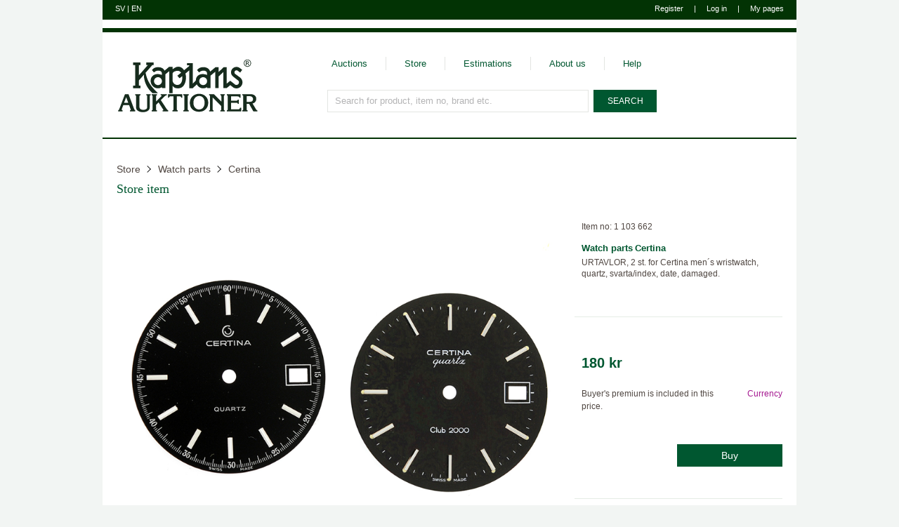

--- FILE ---
content_type: text/html; charset=utf-8
request_url: https://www.kaplans.se/en/butiken/vara/1103662
body_size: 7152
content:



<!DOCTYPE html>

<!--[if lte IE 7]> <html class="ie ie7" lang="en"> <![endif]-->
<!--[if IE 8]> <html class="ie ie8" lang="en"> <![endif]-->
<!--[if IE 9]> <html class="ie ie9" lang="en"> <![endif]-->
<!--[if (!IE)|(gt IE 9)]><!-->
<html lang="en">
<!--<![endif]-->
<head>
    <title>
        

    
    Certina - Watch parts - Item 1103662 - Kaplans Auktioner



    </title>
    <link rel="canonical" href="https://www.kaplans.se/en/butiken/vara/1103662" />

    <link rel="icon" type="image/png" href="/Content/Kaplans/Images/icon.png" />
    <meta name="viewport" content="user-scalable=yes, width=1024">
    <meta name="facebook-domain-verification" content="rg4yzqsrtxuhlum3mxmop8bkjnbomh" />

    <!-- Google Consent Mode -->
    <script data-cookieconsent="ignore">
      window.dataLayer = window.dataLayer || [];

      function gtag() {
        dataLayer.push(arguments)
      }
      gtag("consent", "default", {
        ad_personalization: "denied",
        ad_storage: "denied",
        ad_user_data: "denied",
        analytics_storage: "denied",
        functionality_storage: "denied",
        personalization_storage: "denied",
        security_storage: "granted",
        wait_for_update: 500
      });
      gtag("set", "ads_data_redaction", true);
    </script>
    <!-- End Google Consent Mode -->



    
    <!-- Cookiebot CMP-->
    <script
      id="Cookiebot"
      src="https://consent.cookiebot.com/uc.js"
      data-cbid="4fe250f9-71c3-4e56-bacf-abe782ec9172"
      type="text/javascript" 
      data-culture="en" 
      data-consentmode-defaults="disabled"
    ></script>
    <!-- End Cookiebot CMP -->
    
    <!-- Start of HubSpot Embed Code -->
    <script type="text/plain" id="hs-script-loader" data-cookieconsent="statistics, marketing" async defer src="//js-eu1.hs-scripts.com/27093424.js"></script>
    <!-- End of HubSpot Embed Code -->
    <link href="/bundle/css/one?v=aVEvwWqOU8il0L4XThrbpb7IAj-0C4E4ZlPdhxLOr9M1" rel="stylesheet"/>


    <script src="/en/jsresource?v=549309342" type="text/javascript"></script>
    <script src="/bundle/js/one?v=sju2fzWMmzyyb682m282YCAj89g5_wBRRvDUwFRZaRI1"></script>
<script src="/bundle/js/two?v=8uegZDkaRo4jc7pzTs0rUobDEW9EMdN3jvaymGDWsqM1"></script>


    <link media="print" href="/Content/Kaplans/Print.css" rel="stylesheet" />

    <link href="/Content/Kaplans/Images/icon/Kaplans-144.png" sizes="144x144" rel="apple-touch-icon">
    
    <link href="/Content/Kaplans/Images/icon/Kaplans-120.png" sizes="120x120" rel="apple-touch-icon">
    
    <link href="/Content/Kaplans/Images/icon/Kaplans-72.png" sizes="72x72" rel="apple-touch-icon">
    
    <link href="/Content/Kaplans/Images/icon/Kaplans-57.png" sizes="57x57" rel="apple-touch-icon">
    



    

    
    <meta property="og:title" content="Certina, Watch parts - Item no 1 103 662" />
<meta property="og:description" content="URTAVLOR, 2 st. for Certina men&#180;s wristwatch, quartz, svarta/index, date, damaged." /><meta property="og:site_name" content="http://www.kaplans.se/en" />
<meta property="og:image" content="https://kaplansimages.azureedge.net/en/varubild/1103662/0" />
    <meta name="twitter:card" content="summary_large_image">
<meta name="twitter:title" content="Item no 1 103 662" /><meta property="twitter:description" content="URTAVLOR, 2 st. for Certina men&#180;s wristwatch, quartz, svarta/index, date, damaged." /><meta property="twitter:image:src" content="https://kaplansimages.azureedge.net/en/varubild/1103662/0" />

    <meta name="description" content="Watch parts - Certina - URTAVLOR, 2 st. for Certina men&#180;s wristwatch, quartz, svarta/index, date, damaged." />
    <script type="text/javascript">
        $(function () {
            Kaplans.ImageGallery.setup();
            Kaplans.Item.setup();
            Kaplans.Sharing.setup();

            $("[data-popup-type=item-shipping]").click(function (e) {
                e.preventDefault();
                var link = $(this);
                var url = link.data("popup-url");

                Kaplans.UI.lightbox({
                    href: url
                });
            });
        });
    </script>
    <script src="https://player.vimeo.com/api/player.js" type="text/javascript"></script>




</head>
<body data-content="#content" class="pre2019">

    <div id="content">
        
        
        

<header id="header">
    <div class="top1">
        <div class="lang">
        <a data-loading-overlay-link="true" data-loading-overlay-message="Byter till svenska" hreflang="sv" href="/sv/butiken/vara/1103662" aria-label="Switch to swedish">SV</a> 
            | 
            <a data-loading-overlay-link="true" data-loading-overlay-message="Switching to English" hreflang="en" href="/en/butiken/vara/1103662" aria-label="Switch to english">EN</a>
        </div>

        <div class="user">
            



<div style="display:none">
    
	

    <a href="javascript:;" data-url="/en/anvandare/in" data-arinloggad-url="" data-anvandare-objekt="Kaplans.Inloggning">Log in</a>
    <a href="javascript:;" data-url="/en/anvandare/registrera" data-anvandare-objekt="Kaplans.Registrering">Register</a>

</div>

            




    <span class="register"><a href="javascript:;" data-url="/en/anvandare/registrera" data-anvandare-objekt="Kaplans.Registrering">Register</a></span>
    <span class="divider">|</span>
    <span class="login"><a href="javascript:;" data-url="/en/anvandare/in" data-arinloggad-url="" data-anvandare-objekt="Kaplans.Inloggning">Log in</a></span>



            <span class="divider">|</span>
            <a href="/en/minasidor">My pages</a>
        </div>
    </div>
    <div class="top2" data-stats-url="/en/anvandare/stats/update" data-stats-error-url="/en/anvandare/stats/error">
        


<div class="logged-out"></div>

    </div>

    <div class="menu">
        <div class="logo">
            <a href="/en" aria-label="Go to home page">
                <img src="/Content/Kaplans/Images/logo.svg" alt="Kaplans Auktioner" />
            </a>
        </div>
        <div class="access">
            <nav aria-label="Top navigation">
                <ul class="nav">
                    <li><a href="/en/auktioner">Auctions</a></li>
                    <li><a href="/en/butiken">Store</a></li>
                    <li><a href="/en/vardering">Estimations</a></li>
                    <li><a href="/en/omoss">About us</a></li>
                    <li><a href="/en/hjalp">Help</a></li>
                </ul>
            </nav>

            

<div id="searchContainer">

    

    <form action="/en/sok" method="get" id="searchForm">
        
        <div id="searchBox">
            <input type="text" id="searchInput" name="s" value="" aria-label="Search for product, item no, brand etc." data-watermark="Search for product, item no, brand etc." autocomplete="off" maxlength="256" />
            <input type="hidden" id="searchExtraAggregated" name="e" value="" />

            

            <div id="searchHelp" style="display:none" data-autocomplete="/en/sok/autocomplete" data-help="Use &quot;Tab&quot; key to select">
                <ul></ul>
            </div>

            
        </div>

        <input type="submit" value="SEARCH" />

    </form>

</div>

        </div>
    </div>
    <div class="date">
        2026-01-15 06:12
    </div>

    
        <div class="header-divider"></div>
    
</header>

        <div id="main">
            

    <div id="wholePageLayout">
        
    
    

    <div class="content page-header">
        
        <div class="item-breadcrumb">
            <a href="/en/butiken">Store</a>
            <a href="/en/butiken/watch_parts">Watch parts</a>
            <a href="/en/butiken/varor/watch_parts/certina">Certina</a>
       </div>

        <h1>
            <a href="/en/butiken">Store item</a>
        </h1>
    </div>
    <div class="content store" id="itemInfo">
        <div id="itemInfoLeft">
            
            


<div id="itemImages">
    
    <div class="loading">Loading...</div>

    

    <div class="fallback-viewer" data-mobile-url-basic="/en/vara/1103662/bilder/mobil" data-mobile-url-gestures="/en/vara/1103662/bilder/touch">
        
        <img src="https://kaplansimages.azureedge.net/en/varubild/dbl-res/1103662/0" />
        <div class="controls">
            <div class="fullscreen"></div>

            <div class="init"></div>
            <p class="highlight">Activate zooming</p>
        </div>
    </div>
    <div class="deep-zoom" data-item-id="1103662" data-default-image="0" style="display: none">
        <div id="deep-zoom" class="seadragon">
        </div>

        <div class="bottom">
            <div id="toolbarDiv" class="controls bottom-right">
                <a class="btn" title="Go home" id="home" href="#home">
                    <span class="home rest"></span>
                </a>
                <a class="btn" title="Zoom in" id="zoom-in" href="#zoom-in">
                    <span class="zoom-in rest"></span>
                </a>
                <a class="btn" title="Zoom out" id="zoom-out" href="#zoom-out">
                    <span class="zoom-out rest"></span>
                </a>
                <a class="btn">
                    <span class="fullscreen rest"></span>
                </a>
            </div>
        </div>

    </div>

    
    <div class="thumbnails hidden">
        
                <div class="thumbnail" data-slide-number=0 data-image-id="0" data-dark-bg="false" data-image-url="https://kaplansimages.azureedge.net/en/varubild/dbl-res/1103662/0">
                    <img src="https://kaplansimages.azureedge.net/en/varubild/lo-res/1103662/0" alt="Watch parts - URTAVLOR, 2 st. for Certina men&#180;s wristwatch - View 1" />
                </div>
            
    </div>
    
</div>

<div id="itemActions">
    <a href="javascript:;" class="share" aria-label="Share / Tell a friend" data-popup-type="sharing" data-popup-url="/en/vara/1103662/dela?imageId=0&amp;catalogueText=URTAVLOR%2C%202%20st.%20for%20Certina%20men%C2%B4s%20wristwatch%2C%20quartz%2C%20svarta%2Findex%2C%20date%2C%20damaged.&amp;itemtype=Watch%20parts&amp;itemsubtype=Certina" data-facebook-link="https://facebook.com/sharer.php?u=https://www.kaplans.se/en/vara/1103662&t=URTAVLOR, 2 st. for Certina men&#180;s wristwatch, quartz, svarta/index, date, damaged." data-twitter-link="https://twitter.com/share?url=https://www.kaplans.se/en/vara/1103662&text=" data-mail-link="/KaplansShare/Mail?varunummer=1103662" data-pinterest-link="https://pinterest.com/pin/create/button/?url=https%3a%2f%2fwww.kaplans.se%2fen%2fvara%2f1103662&media=https%3a%2f%2fkaplansimages.azureedge.net%2fen%2fvarubild%2f1103662%2f0&description=URTAVLOR%2c+2+st.+for+Certina+men%c2%b4s+wristwatch%2c+quartz%2c+svarta%2findex%2c+date%2c+damaged." >
        <div class="sprite-small share"></div>
        <span>Share / Tell a friend</span>
    </a>
    <a href="javascript:;" aria-label="Add to wish list / Remove from wish list" data-add-url="/en/minasidor/minneslista/1103662/laggtill" data-remove-url="/en/minasidor/minneslista/1103662/tabort" class="favorite-link" data-item-id="1103662" >
        <div class="sprite-small favorite"></div>
        <span class="message">Add to wish list</span>
    </a>
</div>


<div class="endAccount">
    <a class="alt-link" href="/en/butiken/varor?e=it.2n05-2n03_t.s" data-tracking-namn="butiktillflervarusort">See more Certina in our store </a>
</div>

        </div>
        <div id="itemInfoRight">
            
            <div class="larger-text" id="itemID">
                <p>
                    Item no:
                    1 103 662
                </p>
            </div>
            <div id="itemDescription">
                <h3 class="item-category">Watch parts</h3>
                <h3 class="item-subcategory">Certina</h3>

                <div class="description">
                    <p>URTAVLOR, 2 st. for Certina men&#180;s wristwatch, quartz, svarta/index, date, damaged.</p>

                    
                    <div class="no-float"></div>
                </div>
            </div>
            
            


<h3 id="itemNewlyCrafted">
    
</h3>   
<div class="larger-text" id="itemBuy">

    


<div style="display:none;">
    <div id="nowincart">
    	<div class="top">
    	</div>
    	<h1 id="nowincartMessage">
            This item is no longer for sale in the store
    	</h1>
        <div class="bottom">
            <a href="/en/minasidor/varukorg" class="button">Go to shopping cart</a>
            <a href="javascript:" class="button buyItemClose">Continue shopping</a>
        </div>
    </div>
</div>


<p class="price currency-newline" data-currency-format="Approx. {0}"  data-sek="180">
    180 kr
</p>

<table>
    <tr>
        <td>
            <p>Buyer&#39;s premium is included in this price.</p>
        </td>
        <td>
            



<a
    href="javascript:;"
    data-popup-type="currency-converter"
    data-popup-url="/en/vara/1103662/valutadialog"
    class="alt-link"
    id="currencyConverterLink">

    Currency
</a>

        </td>
    </tr>
</table>


<a id="buyItemLink" href="javascript:;" class="button" data-url="/en/minasidor/varukorg/laggtill/1103662" data-item-no="1103662" >
    Buy
</a>

</div>

<div class="boxed larger-text alt-links" id="itemPrices">
    <p>
        <span class="caption">Shipping</span>
        <a href="javascript:;" id="itemShippingLink" data-popup-type="item-shipping" data-popup-url="/en/hjalp/frakt/0">Normal</a>
    </p>
    <p>
        <span class="caption">Estimated price</span>
        150 kr
    </p>
    
</div>

<div class="boxed emphasize" id="itemBuyTerms">
    

    <div id="document296" class="document">
        
<div class="doc-text">
    <p>You have the <a href="/en/hjalp/2/1192" class="alt-link">right to return</a> period of 14 days on all store items bought from us online.</p><p>For a complete listing of our terms see <a href="/en/hjalp/villkor" class="alt-link">buyer's terms</a>.</p>
</div>

    </div>


</div>

        </div>
    </div>

    </div>


        </div>
        

<footer id="footer" itemscope itemtype="https://schema.org/LocalBusiness">
    <meta itemprop="name" content="Kaplans Auktioner AB"/>
    <meta itemprop="image" content="https://www.kaplans.se/Content/Kaplans/Images/auction/auktionskatalog_klubba_mso.jpg"/>

    <div class="vert-group">
        <div class="group" itemprop="address" itemscope itemtype="https://schema.org/PostalAddress">
            <h4>Find us</h4>
            <p>
                <span>Kaplans Auktioner AB</span>
                <br />
                <span itemprop="streetaddress">Biblioteksgatan 5</span>
                <br />
                <span>111 46 Stockholm</span>
                <meta itemprop="addressLocality" content="Stockholm"/>
                <meta itemprop="postalCode" content="111 46"/>
            </p>
            <p>
                <a href="https://maps.google.com/maps?q=Biblioteksgatan+5,+111+46+Stockholm,+Sverige" target="_blank">Find on the map</a>
            </p>
        </div>

        <div class="group">
            <h4>Contact us</h4>
            <p>
                <span itemprop="telephone">+46 - (0)8 545 016 00</span>
                <br />
                <a href="mailto:info@kaplans.se">info@kaplans.se</a>
            </p>
        </div>
    </div>

    <div class="vert-group">
        <div class="group">
            <h4>Opening hours</h4>
            <p>
                Weekdays:
                <span itemprop="openingHours" content="Mo-Fr 10:00-18:00">
                    10:00 - 18:00
                </span>
                
                <br />
                Saturdays:
                <span itemprop="openingHours" content="Sa 11:00-16:00">
                    11:00 - 16:00
                </span>
                
                <br />
                Sundays:
                Closed
                
            </p>
            <p>
                <a href="/en/omoss/oppettider">See all opening hours</a>
            </p>
        </div>

        <div class="group">
            <h4>More about us</h4>
            
            <p>
                <a id="footerAboutUs" href="/en/omoss">About us</a>
            </p>
            
            <p>
                <a id="footerCookieInfo" href="/en/dokument/cookie">About cookies</a>
            </p>
            <p>
                <a class="cookie-settings" href="javascript: Cookiebot.show()">Cookie settings</a>
            </p>
        </div>
    </div>

    <div class="vert-group">
        <div class="group">
            
<h4>My Kaplans</h4>
<p>
    <a data-tracking-namn="fotregistrering" href="javascript:;" data-url="/en/anvandare/registrera" data-anvandare-objekt="Kaplans.Registrering">Register as customer</a>
    
</p>
<p>
    <a data-tracking-namn="fotinloggning" href="javascript:;" data-url="/en/anvandare/in" data-arinloggad-url="" data-anvandare-objekt="Kaplans.Inloggning">Log in</a>
</p>
<p>
    <a id="footerForgotPassword" href="/en/anvandare/losenord">Forgotten password</a>
</p>
        </div>

        <div class="group">
            <h4>Follow us</h4>
            <p>
                <a id="footerFacebook"  target="_blank" href="https://www.facebook.com/people/Kaplans-Auktioner/61550979339021/">Facebook</a>
            </p>
            <p>
                <a id="footerInstagram"  target="_blank" href="https://instagram.com/kaplansauktioner/">Instagram</a>
            </p>
            <p>
                <a id="footerPinterest"  target="_blank" href="https://www.pinterest.com/kaplansaukt/">Pinterest</a>
            </p>
            <p>
                <a id="footerNewsletter" href="/en/omoss/1138">Newsletter</a>
            </p>
        </div>
    </div>

    <div class="vert-group">
        <div class="group">
            <h4>How does it work?</h4>
            <p>
                <a id="footerHelp" href="/en/hjalp">Help</a>
            </p>
            <p>
                <a id="footerBuy" href="/en/hjalp/kopa">Buy</a>
            </p>
            <p>
                <a id="footerSell" href="/en/hjalp/salja">Sell</a>
            </p>
            <p>
                <a id="footerTerms" href="/en/hjalp/villkor">Terms</a>
            </p>
        </div>
        <div class="group">
            <h4>Services</h4>
            <p>
                 <a id="footerFreight" href="/en/hjalp/frakt">Freight</a>
            </p>
            <p>
                 <a id="footerPersonalShopper" href="/book" target="_blank">Personal Shopper</a>
            </p>
            <p>
                 <a id="footerGiftCard" href="/en/presentkort">Gift card</a>
            </p>
            <p>
                 <a id="footerGiftCardBalance" href="/en/presentkort/saldo">Check gift card balance</a>
            </p>
        </div>
    </div>

    <div class="vert-group info">
        <div class="group">
            <h4>More Kaplans</h4>
            <p>
                <a id="footerGuldsmedsVerkstad" href="https://www.kaplansguldsmedsverkstad.se/" target="_blank">Kaplans Guldsmedsverkstad</a>
            </p>
            <p>
                <a id="footerAdelmetall" href="https://www.kaplansadelmetall.se/" target="_blank">Kaplans &#196;delmetall</a>
            </p>
            <p>
                <a id="footerDiamantia" href="https://www.diamantia.com/" target="_blank">Diamantia</a>
            </p>
        </div>

        <div class="group short">
            <p>
                <br />                
            </p>
        </div>

        <div class="group">
            <p>
                <a id="change-language" href="/sv/butiken/vara/1103662">Sidan p&#229; Svenska</a>
            </p>
            <p>
                <a class="to-mobile" href="javascript:;" data-tracking-namn="fottillmobilen">See Mobile version</a>
            </p>
        </div>

    </div>
</footer>

    </div>

    <script type="text/javascript">

        var ua = navigator.userAgent;

        
        if (/*@cc_on!@*/false && document.documentMode === 10) {
            document.documentElement.className += ' ie10';

            $(function () {
                Kaplans.UI.limitations.ie10 = true;
            });
        }

        
        if (ua.match(/IEMobile\/10\.0|WPDesktop/)) {
            document.documentElement.className += ' wp8';

            
            var wp8ViewportStyle = document.createElement("style");
            wp8ViewportStyle.appendChild(document.createTextNode("@-ms-viewport{width:1024px!important}"));
            document.getElementsByTagName("head")[0].appendChild(wp8ViewportStyle);
        }

        
        if (ua.match(/Android 2\./)) {
            document.documentElement.className += ' android2x';
        }

        
        if (ua.match(/Mobile|WPDesktop/)) {
            document.documentElement.className += ' mobile';
        }

    </script>

    <script type="text/javascript">
        Kaplans.Tracking.Track("Sidvisning",{"Datatyp":"Vara","Varustatus":"To be found in the store","Varutyp":4,"Position":0,"Ask":0,"VarderingsIntyg":0,"Namn":"Butiksvara 1103662","ID":"1103662","Kategorier":"Klocktillbehör > Certina","Varde":180,"Valuta":"SEK"});
    </script>

    
    
</body>
</html>


--- FILE ---
content_type: image/svg+xml
request_url: https://www.kaplans.se/Content/Kaplans/Images/16x16/share_hover.svg
body_size: 1445
content:
<?xml version="1.0" encoding="utf-8"?>
<!-- Generator: Adobe Illustrator 16.2.1, SVG Export Plug-In . SVG Version: 6.00 Build 0)  -->
<!DOCTYPE svg PUBLIC "-//W3C//DTD SVG 1.1//EN" "http://www.w3.org/Graphics/SVG/1.1/DTD/svg11.dtd">
<svg version="1.1" id="Layer_1" xmlns="http://www.w3.org/2000/svg" xmlns:xlink="http://www.w3.org/1999/xlink" x="0px" y="0px"
	 width="16px" height="16px" viewBox="0 0 16 16" style="enable-background:new 0 0 16 16;" xml:space="preserve">
<g>
	<path fill="#504742" class="st0" d="M11,6.5c1.1,0,1.9-0.9,1.9-1.9S12.1,2.6,11,2.6c-1.1,0-1.9,0.9-1.9,1.9c0,0.1,0,0.2,0,0.3l-3.3,2
		C5.5,6.6,5.1,6.5,4.6,6.5c-1.1,0-1.9,0.9-1.9,1.9s0.9,1.9,1.9,1.9c0.4,0,0.8-0.1,1.2-0.4l3.3,2c0,0.1,0,0.2,0,0.3
		c0,1.1,0.9,1.9,1.9,1.9c1.1,0,1.9-0.9,1.9-1.9c0-1.1-0.9-1.9-1.9-1.9c-0.4,0-0.8,0.1-1.2,0.4l-3.3-2c0-0.1,0-0.2,0-0.3
		c0-0.1,0-0.2,0-0.3l3.3-2C10.2,6.3,10.6,6.5,11,6.5z"/>
	<path fill="#504742" class="st0" d="M11,14.3c-1.1,0-2-0.9-2-2c0-0.1,0-0.2,0-0.2l-3.2-1.9c-0.3,0.2-0.7,0.4-1.2,0.4c-1.1,0-2-0.9-2-2s0.9-2,2-2
		c0.4,0,0.8,0.1,1.2,0.4L9,4.8c0-0.1,0-0.2,0-0.2c0-1.1,0.9-2,2-2c1.1,0,2,0.9,2,2c0,1.1-0.9,2-2,2c-0.4,0-0.8-0.1-1.2-0.4L6.7,8.1
		c0,0.1,0,0.2,0,0.2c0,0.1,0,0.2,0,0.2l3.2,1.9c0.3-0.2,0.7-0.4,1.2-0.4c1.1,0,2,0.9,2,2C13.1,13.3,12.2,14.3,11,14.3z M5.8,9.7
		l3.5,2.1l0,0.1c0,0.1,0,0.2,0,0.3c0,1,0.8,1.8,1.8,1.8s1.8-0.8,1.8-1.8c0-1-0.8-1.8-1.8-1.8c-0.4,0-0.8,0.1-1.1,0.4l-0.1,0.1
		L6.4,8.8l0-0.1c0-0.1,0-0.2,0-0.3c0-0.1,0-0.2,0-0.3l0-0.1l3.5-2.1L9.9,6c0.3,0.2,0.7,0.4,1.1,0.4c1,0,1.8-0.8,1.8-1.8
		c0-1-0.8-1.8-1.8-1.8S9.2,3.6,9.2,4.6c0,0.1,0,0.2,0,0.3l0,0.1L5.8,7L5.7,7C5.4,6.7,5,6.6,4.6,6.6c-1,0-1.8,0.8-1.8,1.8
		c0,1,0.8,1.8,1.8,1.8C5,10.2,5.4,10,5.8,9.7L5.8,9.7z"/>
</g>
</svg>


--- FILE ---
content_type: image/svg+xml
request_url: https://www.kaplans.se/Content/Kaplans/Images/16x16/star_hover.svg
body_size: 400
content:
<?xml version="1.0" encoding="utf-8"?>
<!-- Generator: Adobe Illustrator 16.2.1, SVG Export Plug-In . SVG Version: 6.00 Build 0)  -->
<!DOCTYPE svg PUBLIC "-//W3C//DTD SVG 1.1//EN" "http://www.w3.org/Graphics/SVG/1.1/DTD/svg11.dtd">
<svg version="1.1" id="Layer_1" xmlns="http://www.w3.org/2000/svg" xmlns:xlink="http://www.w3.org/1999/xlink" x="0px" y="0px"
	 width="16px" height="16px" viewBox="0 0 16 16" style="enable-background:new 0 0 16 16;" xml:space="preserve">
<path fill="#504742" class="st0" d="M12.9,15.2l-4.6-3.6l-4.6,3.5l1.6-5.8L0.6,6h5.6l2-5.7l2,5.7h5.6l-4.6,3.4L12.9,15.2z M8.2,10.4l2.9,2.2l-1-3.7
	l2.7-2H9.5L8.2,3.3L6.9,7H3.6l2.7,2l-1,3.7L8.2,10.4z"/>
</svg>
